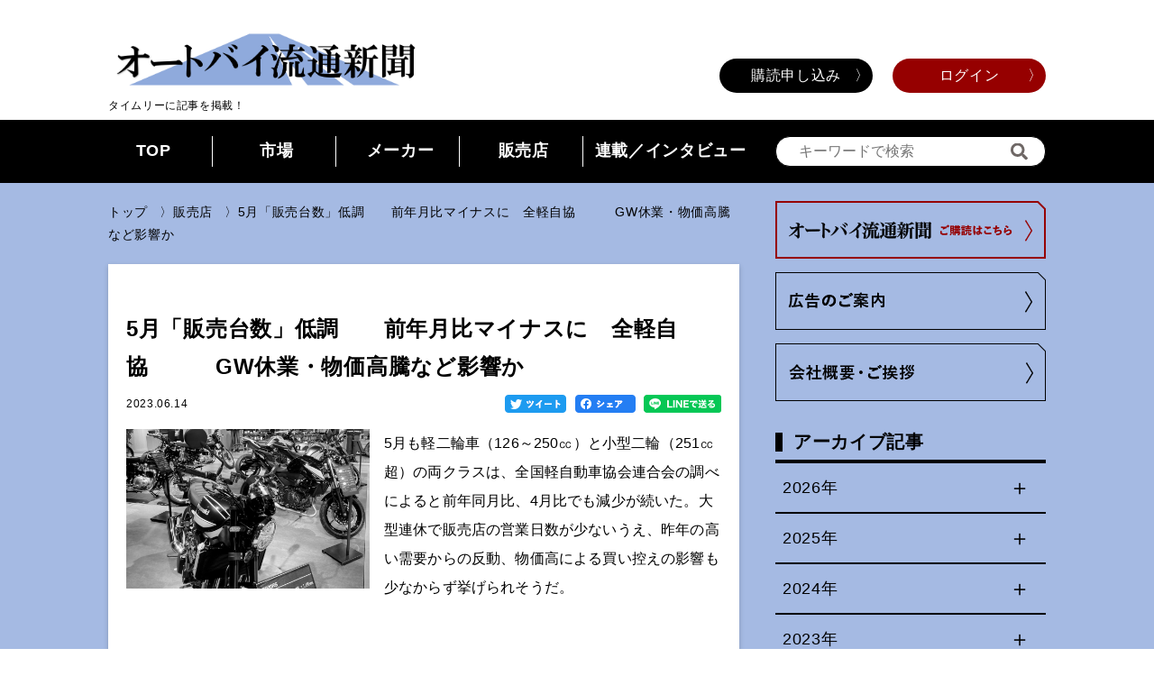

--- FILE ---
content_type: text/html; charset=UTF-8
request_url: https://autobi-r.net/news/5%E6%9C%88%E3%80%8C%E8%B2%A9%E5%A3%B2%E5%8F%B0%E6%95%B0%E3%80%8D%E4%BD%8E%E8%AA%BF%E3%80%80%E3%80%80%E5%89%8D%E5%B9%B4%E6%9C%88%E6%AF%94%E3%83%9E%E3%82%A4%E3%83%8A%E3%82%B9%E3%81%AB%E3%80%80%E5%85%A8/
body_size: 46426
content:
<!DOCTYPE html>
<html lang="ja">

<head>
<!-- Global site tag (gtag.js) - Google Analytics -->
<script async src="https://www.googletagmanager.com/gtag/js?id=UA-214293331-1"></script>
<script>
  window.dataLayer = window.dataLayer || [];
  function gtag(){dataLayer.push(arguments);}
  gtag('js', new Date());

  gtag('config', 'UA-214293331-1');
</script>
  <meta charset="UTF-8">
  <meta http-equiv="X-UA-Compatible" content="IE=edge">
  <meta name="viewport" content="width=device-width,initial-scale=1">
  <meta name="description" content="バイク業界のためのビジネス情報サイト。">
  <meta name="Keywords" content="オートバイ新聞,バイク新聞,オートバイ業界紙,バイク業界紙,二輪車業界,オートバイ業界,バイク業界,オートバイ流通,バイク流通">

  <title>オートバイ流通新聞 | 5月「販売台数」低調　　前年月比マイナスに　全軽自協　　　GW休業・物価高騰など影響か</title>
  <meta name='robots' content='max-image-preview:large' />
<link rel='dns-prefetch' href='//s.w.org' />
		<script type="text/javascript">
			window._wpemojiSettings = {"baseUrl":"https:\/\/s.w.org\/images\/core\/emoji\/13.1.0\/72x72\/","ext":".png","svgUrl":"https:\/\/s.w.org\/images\/core\/emoji\/13.1.0\/svg\/","svgExt":".svg","source":{"concatemoji":"https:\/\/autobi-r.net\/wp-includes\/js\/wp-emoji-release.min.js?ver=5.8.1"}};
			!function(e,a,t){var n,r,o,i=a.createElement("canvas"),p=i.getContext&&i.getContext("2d");function s(e,t){var a=String.fromCharCode;p.clearRect(0,0,i.width,i.height),p.fillText(a.apply(this,e),0,0);e=i.toDataURL();return p.clearRect(0,0,i.width,i.height),p.fillText(a.apply(this,t),0,0),e===i.toDataURL()}function c(e){var t=a.createElement("script");t.src=e,t.defer=t.type="text/javascript",a.getElementsByTagName("head")[0].appendChild(t)}for(o=Array("flag","emoji"),t.supports={everything:!0,everythingExceptFlag:!0},r=0;r<o.length;r++)t.supports[o[r]]=function(e){if(!p||!p.fillText)return!1;switch(p.textBaseline="top",p.font="600 32px Arial",e){case"flag":return s([127987,65039,8205,9895,65039],[127987,65039,8203,9895,65039])?!1:!s([55356,56826,55356,56819],[55356,56826,8203,55356,56819])&&!s([55356,57332,56128,56423,56128,56418,56128,56421,56128,56430,56128,56423,56128,56447],[55356,57332,8203,56128,56423,8203,56128,56418,8203,56128,56421,8203,56128,56430,8203,56128,56423,8203,56128,56447]);case"emoji":return!s([10084,65039,8205,55357,56613],[10084,65039,8203,55357,56613])}return!1}(o[r]),t.supports.everything=t.supports.everything&&t.supports[o[r]],"flag"!==o[r]&&(t.supports.everythingExceptFlag=t.supports.everythingExceptFlag&&t.supports[o[r]]);t.supports.everythingExceptFlag=t.supports.everythingExceptFlag&&!t.supports.flag,t.DOMReady=!1,t.readyCallback=function(){t.DOMReady=!0},t.supports.everything||(n=function(){t.readyCallback()},a.addEventListener?(a.addEventListener("DOMContentLoaded",n,!1),e.addEventListener("load",n,!1)):(e.attachEvent("onload",n),a.attachEvent("onreadystatechange",function(){"complete"===a.readyState&&t.readyCallback()})),(n=t.source||{}).concatemoji?c(n.concatemoji):n.wpemoji&&n.twemoji&&(c(n.twemoji),c(n.wpemoji)))}(window,document,window._wpemojiSettings);
		</script>
		<style type="text/css">
img.wp-smiley,
img.emoji {
	display: inline !important;
	border: none !important;
	box-shadow: none !important;
	height: 1em !important;
	width: 1em !important;
	margin: 0 .07em !important;
	vertical-align: -0.1em !important;
	background: none !important;
	padding: 0 !important;
}
</style>
	<link rel='stylesheet' id='wp-block-library-css'  href='https://autobi-r.net/wp-includes/css/dist/block-library/style.min.css?ver=5.8.1' type='text/css' media='all' />
<link rel='stylesheet' id='swpm.common-css'  href='https://autobi-r.net/wp-content/plugins/simple-membership/css/swpm.common.css?ver=4.0.7' type='text/css' media='all' />
<link rel='stylesheet' id='swpm-form-builder-css-css'  href='https://autobi-r.net/wp-content/plugins/swpm-form-builder/css/swpm-form-builder.css?ver=4.9.6' type='text/css' media='all' />
<link rel='stylesheet' id='swpm-jqueryui-css-css'  href='https://autobi-r.net/wp-content/plugins/swpm-form-builder/css/smoothness/jquery-ui-1.10.3.min.css?ver=4.9.6' type='text/css' media='all' />
<link rel='stylesheet' id='reset-css'  href='https://autobi-r.net/wp-content/themes/tact/assets/css/reset.css?ver=5.8.1' type='text/css' media='all' />
<link rel='stylesheet' id='style-css'  href='https://autobi-r.net/wp-content/themes/tact/assets/css/style.css?ver=5.8.1' type='text/css' media='all' />
<script type='text/javascript' src='https://autobi-r.net/wp-includes/js/jquery/jquery.min.js?ver=3.6.0' id='jquery-core-js'></script>
<script type='text/javascript' src='https://autobi-r.net/wp-includes/js/jquery/jquery-migrate.min.js?ver=3.3.2' id='jquery-migrate-js'></script>
<link rel="https://api.w.org/" href="https://autobi-r.net/wp-json/" /><link rel="alternate" type="application/json" href="https://autobi-r.net/wp-json/wp/v2/posts/4577" /><link rel="EditURI" type="application/rsd+xml" title="RSD" href="https://autobi-r.net/xmlrpc.php?rsd" />
<link rel="wlwmanifest" type="application/wlwmanifest+xml" href="https://autobi-r.net/wp-includes/wlwmanifest.xml" /> 
<meta name="generator" content="WordPress 5.8.1" />
<link rel="canonical" href="https://autobi-r.net/news/5%e6%9c%88%e3%80%8c%e8%b2%a9%e5%a3%b2%e5%8f%b0%e6%95%b0%e3%80%8d%e4%bd%8e%e8%aa%bf%e3%80%80%e3%80%80%e5%89%8d%e5%b9%b4%e6%9c%88%e6%af%94%e3%83%9e%e3%82%a4%e3%83%8a%e3%82%b9%e3%81%ab%e3%80%80%e5%85%a8/" />
<link rel='shortlink' href='https://autobi-r.net/?p=4577' />
<link rel="alternate" type="application/json+oembed" href="https://autobi-r.net/wp-json/oembed/1.0/embed?url=https%3A%2F%2Fautobi-r.net%2Fnews%2F5%25e6%259c%2588%25e3%2580%258c%25e8%25b2%25a9%25e5%25a3%25b2%25e5%258f%25b0%25e6%2595%25b0%25e3%2580%258d%25e4%25bd%258e%25e8%25aa%25bf%25e3%2580%2580%25e3%2580%2580%25e5%2589%258d%25e5%25b9%25b4%25e6%259c%2588%25e6%25af%2594%25e3%2583%259e%25e3%2582%25a4%25e3%2583%258a%25e3%2582%25b9%25e3%2581%25ab%25e3%2580%2580%25e5%2585%25a8%2F" />
<link rel="alternate" type="text/xml+oembed" href="https://autobi-r.net/wp-json/oembed/1.0/embed?url=https%3A%2F%2Fautobi-r.net%2Fnews%2F5%25e6%259c%2588%25e3%2580%258c%25e8%25b2%25a9%25e5%25a3%25b2%25e5%258f%25b0%25e6%2595%25b0%25e3%2580%258d%25e4%25bd%258e%25e8%25aa%25bf%25e3%2580%2580%25e3%2580%2580%25e5%2589%258d%25e5%25b9%25b4%25e6%259c%2588%25e6%25af%2594%25e3%2583%259e%25e3%2582%25a4%25e3%2583%258a%25e3%2582%25b9%25e3%2581%25ab%25e3%2580%2580%25e5%2585%25a8%2F&#038;format=xml" />
	<link rel="preconnect" href="https://fonts.googleapis.com">
	<link rel="preconnect" href="https://fonts.gstatic.com">
	<!-- <meta name="swpm" version="4.9.6" /> -->
<!-- Analytics by WP Statistics - https://wp-statistics.com -->
<link rel="icon" href="https://autobi-r.net/wp-content/uploads/2021/11/autobi2.jpg" sizes="32x32" />
<link rel="icon" href="https://autobi-r.net/wp-content/uploads/2021/11/autobi2.jpg" sizes="192x192" />
<link rel="apple-touch-icon" href="https://autobi-r.net/wp-content/uploads/2021/11/autobi2.jpg" />
<meta name="msapplication-TileImage" content="https://autobi-r.net/wp-content/uploads/2021/11/autobi2.jpg" />
		<style type="text/css" id="wp-custom-css">
			/* 写真のサイズ */
.bl_article .bl_article_img img {
	height: auto;
}

/* 背景の色 */
.ly_main {
	background-color: #A5BAE3;
}

/* TOP配置バナー間のマージン */
.bl_articles_heading_adv {
	margin-bottom: 1em;
}

/* 会員登録について ページのcss*/
.member_regist__release {
/*   display: flex; */
	display:none;
  justify-content: flex-start;
  gap: 10px;
  margin-bottom: 50px;
}
.member_regist__subscription {
  display: flex;
  justify-content: flex-start;
  gap: 10px;
  margin-bottom: 50px;
}
.member_regist__payment {
  display: flex;
  justify-content: flex-start;
  gap: 10px;
  margin-bottom: 50px;
}
.member_regist__Note {
  display: flex;
  justify-content: flex-start;
  gap: 10px;
  margin-bottom: 50px;
}
.member_regist__Withdraw {
  display: flex;
  justify-content: flex-start;
  gap: 10px;
  margin-bottom: 50px;
}
.member_regist__container--title {
  width: 24%;
  font-weight: 600;
}
.member_regist__container--discription {
  flex-grow: 1;
  width: 100%;
}
.member_regist__corp-wrap {
  margin-bottom: 30px;
}
.member_regist__sub-title {
  font-weight: 600;
  margin-bottom: 15px;
}
.member_regist__label-contents {
  background-color: rgba(102, 204, 255);
  font-size: 1.4rem;
  font-weight: 600;
  padding: 10px 20px;
  margin-bottom: 15px;
}
.member_regist__label-contents p:nth-child(2) {
	font-size:1.2rem;
}
.member_regist__label-contents-notes {
/*   font-size: 1rem; */
	font-size:0.9rem;
  font-weight: 400;
}
.member_regist__payment-notes {
  text-decoration: underline;
}
.member_regist__label-contents2 {
  font-size: 1.4rem;
  font-weight: 600;
  color: rgba(0, 0, 255);
  text-align: center;
  border: rgba(0, 0, 255) 2px solid;
  padding: 10px 20px;
  margin-top: 15px;
}
.member_regist__text-bank {
  font-size: 1.2rem;
  font-weight: 400;
}
.member_regist__Withdraw-text {
  margin-bottom: 15px;
}

@media(max-width:600px) {
.member_regist__release {
  display: block;
}
.member_regist__subscription {
  display: block;
}
.member_regist__payment {
  display: block;
}
.member_regist__Note {
  display: block;
}
.member_regist__Withdraw {
  display: block;
}
.member_regist__container--title {
  width: 100%;
}
.member_regist__label-contents {
  font-size: 1.3rem;
}
.member_regist__label-contents2 {
  font-size: 1.3rem;
}
.member_regist__text-bank {
  font-size: 1rem;
}
}
/* 法人申込フォームへのボタン */
.member_button-corp {
	display: inline-block;
	background-color: #66ccff;
	border-radius: 5px;
	padding: 0 20px 0 12px;
	font-size: 15px;
	font-weight: 600;
	margin-bottom: 30px;
}
/* 会員登録についてページのcss終わり */

/* サイドバナーのサイズ調整 */
.bl_side_banner3 img {
	width:100%;
}
/* フッターの「求人」ページへのリンクを非表示 */
.bl_footer_nav_list:nth-child(2) .bl_footer_nav_link:first-child {
	display:none;
}		</style>
			<style id="egf-frontend-styles" type="text/css">
		p {} h1 {} h2 {} h3 {} h4 {} h5 {} h6 {} 	</style>
	  <script src="https://code.jquery.com/jquery-3.6.0.min.js" integrity="sha256-/xUj+3OJU5yExlq6GSYGSHk7tPXikynS7ogEvDej/m4=" crossorigin="anonymous"></script>
</head>


<body>
  <header class="ly_header">
    <div class="bl_header ly_header_inner">
      <div class="bl_header_logo_wrap">
        <div class="bl_header_logo">
          <a href="https://autobi-r.net//"><img src="https://autobi-r.net/wp-content/themes/tact/assets/images/pc_logo.png" alt="オートバイ流通新聞"></a>
          <span class="bl_header_logo_miniTxt">タイムリーに記事を掲載！</span>
        </div>
      </div>
 
               <div class="bl_header_auth_wrap">
          <div class="bl_header_auth">
            <a href="https://autobi-r.net/membership-join" class="el_btn el_btn__size_l hp__right_arrow">購読申し込み</a>
            <a href="https://autobi-r.net/membership-login/" class="el_btn el_btn__size_l el_btn__theme_caution hp__right_arrow">ログイン</a>
          </div>
        </div>
        <!--  -->
          </div>
    
<!--       <div class="hp__right_arrow_a">
       <p>会員様はID、パスワード他人（第三者）に知らせないでください。ご自身の個人情報等が漏えいする恐れがあります。充分ご注意ください。</p>
       </div> -->

    <button class="hmbg-btn hp__pc_none" id="hmbgBtn">
      <span class="hmbg-btn-line top"></span>
      <span class="hmbg-btn-line middle"></span>
      <span class="hmbg-btn-line bottom"></span>
    </button>
    <div class="hmbg-menu" id="hmbgMenu">
              <div class="hmbg-menu_auth">
          <a href="https://autobi-r.net/membership-join" class="el_btn el_btn__size_l hp__right_arrow">購読申し込み</a>
          <a href="https://autobi-r.net/membership-login" class="el_btn el_btn__size_l el_btn__theme_caution hp__right_arrow">ログイン</a>
        </div>
            <div class="hmbg-menu_search bl_search">
        <form action="" method="GET">
          <input type="text" class="bl_search_input" name="s" placeholder="キーワードで検索">

        </form>
      </div>
      <ul class="hmbg-menu-list">
        <li class="hmbg-menu-item"><a href="https://autobi-r.net/">TOP</a> </li>
        <li class="hmbg-menu-item"><a href="https://autobi-r.net/news/category/market/">市場</a> </li> <li class="hmbg-menu-item"><a href="https://autobi-r.net/news/category/marker/">メーカー</a> </li> <li class="hmbg-menu-item"><a href="https://autobi-r.net/news/category/shop/">販売店</a> </li> <li class="hmbg-menu-item"><a href="https://autobi-r.net/news/category/interview/">連載／インタビュー</a> </li> 
      </ul>
      <a href="https://autobi-r.net/advertisement/" class="el_square_btn hp__right_arrow">
        広告掲載について</a>

      <div class="bl_side_banner">
        <a href="https://autobi-r.net/news/category/interview/magic/">
          <img src="https://autobi-r.net/wp-content/themes/tact/assets/images/sidebar_banner.jpg" alt="販売にマジックなしへの導線バナーが入ります。">
        </a>
      </div>
      <div class="bl_side_banner">
        <a href="https://autobi-r.net/news/category/interview/watch/">
          <img src="https://autobi-r.net/wp-content/themes/tact/assets/images/watch.jpg" alt="バイク業界ウォッチへの導線バナーが入ります。">
        </a>
      </div>
      <div class="bl_side_banner2">
        <a href="https://trexnet.jp/">
          <img src="https://autobi-r.net/wp-content/themes/tact/assets/images/bannarー20211202.jpg" alt="バナー広告への導線バナーが入ります。">
        </a>
      </div>
    </div>

    <nav class="ly_nav">
      <div class="ly_nav_inner">
        <div class="bl_navBar">
          <ul class="bl_navBar_navList">
            <li class="bl_navBar_navItem"><a href="https://autobi-r.net/" class="bl_navBar_navLink">TOP</a> </li>
            <li class="bl_navBar_navItem"><a href="https://autobi-r.net/news/category/market/" class="bl_navBar_navLink">市場</a> </li> <li class="bl_navBar_navItem"><a href="https://autobi-r.net/news/category/marker/" class="bl_navBar_navLink">メーカー</a> </li> <li class="bl_navBar_navItem"><a href="https://autobi-r.net/news/category/shop/" class="bl_navBar_navLink">販売店</a> </li> <li class="bl_navBar_navItem"><a href="https://autobi-r.net/news/category/interview/" class="bl_navBar_navLink">連載／インタビュー</a> </li>           </ul>
          <div class="bl_navBar_search bl_search">
            <form action="https://autobi-r.net/" method="GET"><input type="text" name="s" class="bl_search_input" placeholder="キーワードで検索"></form>
          </div>
        </div>
      </div>
    </nav>
  </header>


<main class="ly_main">
  <div class="ly_main_inner bl_container">
    <div class="ly_mainCont">
      <div class="bl_breadcrumb"><a href="https://autobi-r.net" >トップ</a><a href="https://autobi-r.net/news/category/shop/">販売店</a><p>5月「販売台数」低調　　前年月比マイナスに　全軽自協　　　GW休業・物価高騰など影響か</p></div>      <section class="bl_content">
        <div class="bl_content_head">
          <h1 class="bl_content_ttl">
            5月「販売台数」低調　　前年月比マイナスに　全軽自協　　　GW休業・物価高騰など影響か          </h1>
          <div class="bl_content_head_bottom">
            <p class="bl_content_head_mod">2023.06.14</p>
            <div class="bl_share bl_content_head_sns">
              <a href="
http://twitter.com/share?url=https://autobi-r.net/news/5%e6%9c%88%e3%80%8c%e8%b2%a9%e5%a3%b2%e5%8f%b0%e6%95%b0%e3%80%8d%e4%bd%8e%e8%aa%bf%e3%80%80%e3%80%80%e5%89%8d%e5%b9%b4%e6%9c%88%e6%af%94%e3%83%9e%e3%82%a4%e3%83%8a%e3%82%b9%e3%81%ab%e3%80%80%e5%85%a8/&
text=5月「販売台数」低調　　前年月比マイナスに　全軽自協　　　GW休業・物価高騰など影響か%0a

" rel="nofollow noopener noreferrer" target="blank"><img src="https://autobi-r.net/wp-content/themes/tact/assets/images/share_twitter.png" alt="twitter"></a>
<a href="https://www.facebook.com/sharer/sharer.php?u=https://autobi-r.net/news/5%e6%9c%88%e3%80%8c%e8%b2%a9%e5%a3%b2%e5%8f%b0%e6%95%b0%e3%80%8d%e4%bd%8e%e8%aa%bf%e3%80%80%e3%80%80%e5%89%8d%e5%b9%b4%e6%9c%88%e6%af%94%e3%83%9e%e3%82%a4%e3%83%8a%e3%82%b9%e3%81%ab%e3%80%80%e5%85%a8/" rel="nofollow noopener noreferrer" target="blank"><img src="https://autobi-r.net/wp-content/themes/tact/assets/images/share_facebook.png" alt="facebook"></a>
<a href="https://social-plugins.line.me/lineit/share?url=https://autobi-r.net/news/5%e6%9c%88%e3%80%8c%e8%b2%a9%e5%a3%b2%e5%8f%b0%e6%95%b0%e3%80%8d%e4%bd%8e%e8%aa%bf%e3%80%80%e3%80%80%e5%89%8d%e5%b9%b4%e6%9c%88%e6%af%94%e3%83%9e%e3%82%a4%e3%83%8a%e3%82%b9%e3%81%ab%e3%80%80%e5%85%a8/" rel="nofollow noopener noreferrer" target="blank"><img src="https://autobi-r.net/wp-content/themes/tact/assets/images/share_line.png" alt="line"></a>
            </div>
          </div>
        </div>
        <div class="bl_content_body">
          
            <img src="https://autobi-r.net/wp-content/uploads/2023/05/IMG_1001.jpg" alt="5月「販売台数」低調　　前年月比マイナスに　全軽自協　　　GW休業・物価高騰など影響か" class="bl_content_eyecatch">
          
          <p>5月も軽二輪車（126～250㏄）と小型二輪（251㏄超）の両クラスは、全国軽自動車協会連合会の調べによると前年同月比、4月比でも減少が続いた。大型連休で販売店の営業日数が少ないうえ、昨年の高い需要からの反動、物価高による買い控えの影響も少なからず挙げられそうだ。</p>
<p>&nbsp;</p>
<p>&nbsp;</p>
<p>◆軽二輪（126～250㏄）販売台数</p>
<p>5月の販売台数は前年同月に比べ3.1％減少の6102台であった。これで4ヵ月連続の前年月割れで減少が続く。前月4月の7019台に比べても、13.1％減少となる。1月から5月までの累計台数では、前年同期に比べ11.3％減少の2万7878台にとどまる。</p>
<p>&nbsp;</p>
<p><img loading="lazy" class="alignnone wp-image-4578 size-full" src="https://autobi-r.net/wp-content/uploads/2023/06/5月軽二.jpg" alt="" width="591" height="687" srcset="https://autobi-r.net/wp-content/uploads/2023/06/5月軽二.jpg 591w, https://autobi-r.net/wp-content/uploads/2023/06/5月軽二-258x300.jpg 258w" sizes="(max-width: 591px) 100vw, 591px" /></p>
<p>&nbsp;</p>
<p>銘柄別では4月に4銘柄ともに前年月を割り、5月ではホンダが前年を超えたほか輸入車を含むその他前年同月を超えたのみであった。銘柄別の販売台数では、ホンダが前年同月に比べて22.4％増加して3454台であった。ホンダの1月からの累計販売台数は、前年同期比4.6％の増加で1万5316台となる。</p>
<p>&nbsp;</p>
<p>&nbsp;</p>
<p>ヤマハは同16.9％減少の926台であった。ヤマハの累計では同14.0％減少して4422台であった。スズキが同41.4％減少して690台にとどまり、累計台数は同40.3％減少の3368台。カワサキは同26.8％減少して571台で、累計台数は同35.0％減少で2448台。輸入車などが含まれるその他は同1.1％増加し461台で、累計台数は3.7％増加して2324台であった。</p>
<p>&nbsp;</p>
<p><img loading="lazy" class="alignnone wp-image-4579 size-full" src="https://autobi-r.net/wp-content/uploads/2023/06/5月、軽二.jpg" alt="" width="1037" height="707" srcset="https://autobi-r.net/wp-content/uploads/2023/06/5月、軽二.jpg 1037w, https://autobi-r.net/wp-content/uploads/2023/06/5月、軽二-300x205.jpg 300w, https://autobi-r.net/wp-content/uploads/2023/06/5月、軽二-1024x698.jpg 1024w, https://autobi-r.net/wp-content/uploads/2023/06/5月、軽二-768x524.jpg 768w" sizes="(max-width: 1037px) 100vw, 1037px" /></p>
<p>&nbsp;</p>
<p>&nbsp;</p>
<p>◆小型二輪（251㏄超）販売台数</p>
<p>今年は1月から連続して前年同月割れが続いている。しかし、5月の減少幅は縮小しており、前年月を若干割ったのみとなっている。特にホンダの減少が響いたことが挙げられる。5月の販売は前年同月に比べ3.3％減少し8035台であった。前月4月の1万0016台よりも台数は大きく落としたが、前年月比の落ち込み幅は4月よりも軽微であった。</p>
<p>&nbsp;</p>
<p>&nbsp;</p>
<p>1月から5月までの累計台数では、前年同期に比べ14.8％減少で3万5481台となる。減少幅は1月の19，4％減少から若干回復傾向で推移ししている。</p>
<p>&nbsp;</p>
<p><img loading="lazy" class="alignnone wp-image-4580 size-full" src="https://autobi-r.net/wp-content/uploads/2023/06/5月小二.jpg" alt="" width="580" height="681" srcset="https://autobi-r.net/wp-content/uploads/2023/06/5月小二.jpg 580w, https://autobi-r.net/wp-content/uploads/2023/06/5月小二-256x300.jpg 256w" sizes="(max-width: 580px) 100vw, 580px" /></p>
<p>&nbsp;</p>
<p>5月の銘柄別の販売台数は、ホンダが前年同月に比べ25.6％減少の1883台で、累計台数では前年同期に比べ27.5％減少の9159台となる。ヤマハは同22.1％増加で797台とし、3ヵ月連続で前年月を超えた。ヤマハの累計台数は同3.7％減少で減少幅を縮小し4113台となる。スズキが同5.7％減少の648台で、累計台数は同10.4％減少の2951台。カワサキは増加に転じ同3.7％増え2315台とし、累計台数は同23.7％減少の8122台となる。輸入車などのその他では同8.5％増加で2392台とし、累計台数は同3.2％増加で1万1136台となった。</p>
<p>&nbsp;</p>
<p><img loading="lazy" class="alignnone wp-image-4581 size-full" src="https://autobi-r.net/wp-content/uploads/2023/06/5月、小二.jpg" alt="" width="1042" height="696" srcset="https://autobi-r.net/wp-content/uploads/2023/06/5月、小二.jpg 1042w, https://autobi-r.net/wp-content/uploads/2023/06/5月、小二-300x200.jpg 300w, https://autobi-r.net/wp-content/uploads/2023/06/5月、小二-1024x684.jpg 1024w, https://autobi-r.net/wp-content/uploads/2023/06/5月、小二-768x513.jpg 768w" sizes="(max-width: 1042px) 100vw, 1042px" /></p>
<p>&nbsp;</p>
<p>&nbsp;</p>
<p>【販売と市場について】</p>
<p>軽二輪車と小型二輪車の市場をオートバイ流通新聞の視点でみると、5月は大型連休により多くの販売店が比較的に長期で休業する販売店も多くみられ、営業日数が通常の月よりも少なかったことが挙げられる。</p>
<p>&nbsp;</p>
<p>&nbsp;</p>
<p>一方では、昨年の高い需要により小型二輪の販売は24年ぶりに10万台超えるなど、多くの需要を取り込んだ反動が表れていることも挙げられる。また、物価高にさらに4月から多くの食品や生活用品などの値上げによる影響で、バイクの買い控えも少なからず、影響したといえる。</p>
<p>&nbsp;</p>
<p>&nbsp;</p>
<p>他方、昨年までの新型コロナにより、半導体不足などの影響で各メーカーが減産を余儀なくされていることが根底にあるものの、世界の市場で高い需要が続いていることや、先々の需要を考査しながら生産調整が行われていないとは言えないことも挙げられる。供給以上に需要が高い状態が、効率よい生産となる。高騰している原材料、限られる部品生産と入荷、限られる生産人員などで、定価販売が維持できる状況といえなくない。</p>
        </div>
        <div class="bl_share bl_content_bottom_sns">
          <a href="
http://twitter.com/share?url=https://autobi-r.net/news/5%e6%9c%88%e3%80%8c%e8%b2%a9%e5%a3%b2%e5%8f%b0%e6%95%b0%e3%80%8d%e4%bd%8e%e8%aa%bf%e3%80%80%e3%80%80%e5%89%8d%e5%b9%b4%e6%9c%88%e6%af%94%e3%83%9e%e3%82%a4%e3%83%8a%e3%82%b9%e3%81%ab%e3%80%80%e5%85%a8/&
text=5月「販売台数」低調　　前年月比マイナスに　全軽自協　　　GW休業・物価高騰など影響か%0a

" rel="nofollow noopener noreferrer" target="blank"><img src="https://autobi-r.net/wp-content/themes/tact/assets/images/share_twitter.png" alt="twitter"></a>
<a href="https://www.facebook.com/sharer/sharer.php?u=https://autobi-r.net/news/5%e6%9c%88%e3%80%8c%e8%b2%a9%e5%a3%b2%e5%8f%b0%e6%95%b0%e3%80%8d%e4%bd%8e%e8%aa%bf%e3%80%80%e3%80%80%e5%89%8d%e5%b9%b4%e6%9c%88%e6%af%94%e3%83%9e%e3%82%a4%e3%83%8a%e3%82%b9%e3%81%ab%e3%80%80%e5%85%a8/" rel="nofollow noopener noreferrer" target="blank"><img src="https://autobi-r.net/wp-content/themes/tact/assets/images/share_facebook.png" alt="facebook"></a>
<a href="https://social-plugins.line.me/lineit/share?url=https://autobi-r.net/news/5%e6%9c%88%e3%80%8c%e8%b2%a9%e5%a3%b2%e5%8f%b0%e6%95%b0%e3%80%8d%e4%bd%8e%e8%aa%bf%e3%80%80%e3%80%80%e5%89%8d%e5%b9%b4%e6%9c%88%e6%af%94%e3%83%9e%e3%82%a4%e3%83%8a%e3%82%b9%e3%81%ab%e3%80%80%e5%85%a8/" rel="nofollow noopener noreferrer" target="blank"><img src="https://autobi-r.net/wp-content/themes/tact/assets/images/share_line.png" alt="line"></a>
        </div>
      </section>
    </div>
    <aside class="ly_aside">
  <div class="ly_aside_inner">
    <div class="bl_aside_links"> <a href="https://autobi-r.net/membership-join/" class="bl_aside_link"> <img src="https://autobi-r.net/wp-content/themes/tact/assets/images/card1.png" alt="オートバイ流通新聞 ご購入はこちら"> </a> <a href="https://autobi-r.net/advertisement/" class="bl_aside_link"> <img src="https://autobi-r.net/wp-content/themes/tact/assets/images/card2.png" alt="広告のご案内"> </a> <a href="https://autobi-r.net/company/" class="bl_aside_link"> <img src="https://autobi-r.net/wp-content/themes/tact/assets/images/card3.png" alt="会社概要・ご挨拶"> </a> </div>
  </div>
  <div classbl_side_archive">
    <div class="bl_side_archive_heading">
      <h2 class="el_lv2_heading">アーカイブ記事</h2>
      <div class="bl_side_archiveList  bl_side_archive_list" id="js_archiveList">
                        <p class="bl_side_archiveList_yearNum" id="2026">2026年 <span class="bl_side_archiveList_toggleIcon js_open">ー</span><span class="bl_side_archiveList_toggleIcon js_close">＋</span> </p>
        <ul class="bl_side_archiveList_yearUnit bl_side_archiveList_yearUnit__2026">
                    <li class="bl_side_archiveList_monthNum"> <a href="https://autobi-r.net/news/2026/01"> 1月(20) </a> </li>
                                    </ul>
                <p class="bl_side_archiveList_yearNum" id="2025">2025年 <span class="bl_side_archiveList_toggleIcon js_open">ー</span><span class="bl_side_archiveList_toggleIcon js_close">＋</span> </p>
        <ul class="bl_side_archiveList_yearUnit bl_side_archiveList_yearUnit__2025">
                    <li class="bl_side_archiveList_monthNum"> <a href="https://autobi-r.net/news/2025/12"> 12月(36) </a> </li>
                              <li class="bl_side_archiveList_monthNum"> <a href="https://autobi-r.net/news/2025/11"> 11月(42) </a> </li>
                              <li class="bl_side_archiveList_monthNum"> <a href="https://autobi-r.net/news/2025/10"> 10月(38) </a> </li>
                              <li class="bl_side_archiveList_monthNum"> <a href="https://autobi-r.net/news/2025/09"> 9月(29) </a> </li>
                              <li class="bl_side_archiveList_monthNum"> <a href="https://autobi-r.net/news/2025/08"> 8月(37) </a> </li>
                              <li class="bl_side_archiveList_monthNum"> <a href="https://autobi-r.net/news/2025/07"> 7月(30) </a> </li>
                              <li class="bl_side_archiveList_monthNum"> <a href="https://autobi-r.net/news/2025/06"> 6月(29) </a> </li>
                              <li class="bl_side_archiveList_monthNum"> <a href="https://autobi-r.net/news/2025/05"> 5月(39) </a> </li>
                              <li class="bl_side_archiveList_monthNum"> <a href="https://autobi-r.net/news/2025/04"> 4月(50) </a> </li>
                              <li class="bl_side_archiveList_monthNum"> <a href="https://autobi-r.net/news/2025/03"> 3月(50) </a> </li>
                              <li class="bl_side_archiveList_monthNum"> <a href="https://autobi-r.net/news/2025/02"> 2月(31) </a> </li>
                              <li class="bl_side_archiveList_monthNum"> <a href="https://autobi-r.net/news/2025/01"> 1月(34) </a> </li>
                                    </ul>
                <p class="bl_side_archiveList_yearNum" id="2024">2024年 <span class="bl_side_archiveList_toggleIcon js_open">ー</span><span class="bl_side_archiveList_toggleIcon js_close">＋</span> </p>
        <ul class="bl_side_archiveList_yearUnit bl_side_archiveList_yearUnit__2024">
                    <li class="bl_side_archiveList_monthNum"> <a href="https://autobi-r.net/news/2024/12"> 12月(38) </a> </li>
                              <li class="bl_side_archiveList_monthNum"> <a href="https://autobi-r.net/news/2024/11"> 11月(38) </a> </li>
                              <li class="bl_side_archiveList_monthNum"> <a href="https://autobi-r.net/news/2024/10"> 10月(36) </a> </li>
                              <li class="bl_side_archiveList_monthNum"> <a href="https://autobi-r.net/news/2024/09"> 9月(47) </a> </li>
                              <li class="bl_side_archiveList_monthNum"> <a href="https://autobi-r.net/news/2024/08"> 8月(39) </a> </li>
                              <li class="bl_side_archiveList_monthNum"> <a href="https://autobi-r.net/news/2024/07"> 7月(31) </a> </li>
                              <li class="bl_side_archiveList_monthNum"> <a href="https://autobi-r.net/news/2024/06"> 6月(20) </a> </li>
                              <li class="bl_side_archiveList_monthNum"> <a href="https://autobi-r.net/news/2024/05"> 5月(29) </a> </li>
                              <li class="bl_side_archiveList_monthNum"> <a href="https://autobi-r.net/news/2024/04"> 4月(22) </a> </li>
                              <li class="bl_side_archiveList_monthNum"> <a href="https://autobi-r.net/news/2024/03"> 3月(35) </a> </li>
                              <li class="bl_side_archiveList_monthNum"> <a href="https://autobi-r.net/news/2024/02"> 2月(26) </a> </li>
                              <li class="bl_side_archiveList_monthNum"> <a href="https://autobi-r.net/news/2024/01"> 1月(29) </a> </li>
                                    </ul>
                <p class="bl_side_archiveList_yearNum" id="2023">2023年 <span class="bl_side_archiveList_toggleIcon js_open">ー</span><span class="bl_side_archiveList_toggleIcon js_close">＋</span> </p>
        <ul class="bl_side_archiveList_yearUnit bl_side_archiveList_yearUnit__2023">
                    <li class="bl_side_archiveList_monthNum"> <a href="https://autobi-r.net/news/2023/12"> 12月(41) </a> </li>
                              <li class="bl_side_archiveList_monthNum"> <a href="https://autobi-r.net/news/2023/11"> 11月(27) </a> </li>
                              <li class="bl_side_archiveList_monthNum"> <a href="https://autobi-r.net/news/2023/10"> 10月(31) </a> </li>
                              <li class="bl_side_archiveList_monthNum"> <a href="https://autobi-r.net/news/2023/09"> 9月(25) </a> </li>
                              <li class="bl_side_archiveList_monthNum"> <a href="https://autobi-r.net/news/2023/08"> 8月(24) </a> </li>
                              <li class="bl_side_archiveList_monthNum"> <a href="https://autobi-r.net/news/2023/07"> 7月(33) </a> </li>
                              <li class="bl_side_archiveList_monthNum"> <a href="https://autobi-r.net/news/2023/06"> 6月(39) </a> </li>
                              <li class="bl_side_archiveList_monthNum"> <a href="https://autobi-r.net/news/2023/05"> 5月(24) </a> </li>
                              <li class="bl_side_archiveList_monthNum"> <a href="https://autobi-r.net/news/2023/04"> 4月(34) </a> </li>
                              <li class="bl_side_archiveList_monthNum"> <a href="https://autobi-r.net/news/2023/03"> 3月(41) </a> </li>
                              <li class="bl_side_archiveList_monthNum"> <a href="https://autobi-r.net/news/2023/02"> 2月(28) </a> </li>
                              <li class="bl_side_archiveList_monthNum"> <a href="https://autobi-r.net/news/2023/01"> 1月(26) </a> </li>
                                    </ul>
                <p class="bl_side_archiveList_yearNum" id="2022">2022年 <span class="bl_side_archiveList_toggleIcon js_open">ー</span><span class="bl_side_archiveList_toggleIcon js_close">＋</span> </p>
        <ul class="bl_side_archiveList_yearUnit bl_side_archiveList_yearUnit__2022">
                    <li class="bl_side_archiveList_monthNum"> <a href="https://autobi-r.net/news/2022/12"> 12月(34) </a> </li>
                              <li class="bl_side_archiveList_monthNum"> <a href="https://autobi-r.net/news/2022/11"> 11月(21) </a> </li>
                              <li class="bl_side_archiveList_monthNum"> <a href="https://autobi-r.net/news/2022/10"> 10月(31) </a> </li>
                              <li class="bl_side_archiveList_monthNum"> <a href="https://autobi-r.net/news/2022/09"> 9月(21) </a> </li>
                              <li class="bl_side_archiveList_monthNum"> <a href="https://autobi-r.net/news/2022/08"> 8月(29) </a> </li>
                              <li class="bl_side_archiveList_monthNum"> <a href="https://autobi-r.net/news/2022/07"> 7月(27) </a> </li>
                              <li class="bl_side_archiveList_monthNum"> <a href="https://autobi-r.net/news/2022/06"> 6月(27) </a> </li>
                              <li class="bl_side_archiveList_monthNum"> <a href="https://autobi-r.net/news/2022/05"> 5月(22) </a> </li>
                              <li class="bl_side_archiveList_monthNum"> <a href="https://autobi-r.net/news/2022/04"> 4月(37) </a> </li>
                              <li class="bl_side_archiveList_monthNum"> <a href="https://autobi-r.net/news/2022/03"> 3月(38) </a> </li>
                              <li class="bl_side_archiveList_monthNum"> <a href="https://autobi-r.net/news/2022/02"> 2月(41) </a> </li>
                              <li class="bl_side_archiveList_monthNum"> <a href="https://autobi-r.net/news/2022/01"> 1月(43) </a> </li>
                                    </ul>
                <p class="bl_side_archiveList_yearNum" id="2021">2021年 <span class="bl_side_archiveList_toggleIcon js_open">ー</span><span class="bl_side_archiveList_toggleIcon js_close">＋</span> </p>
        <ul class="bl_side_archiveList_yearUnit bl_side_archiveList_yearUnit__2021">
                    <li class="bl_side_archiveList_monthNum"> <a href="https://autobi-r.net/news/2021/12"> 12月(52) </a> </li>
                            </ul>
      </div>
    </div>
  </div>
  <!--
   <div class="bl_side_banner">
    <a href="https://autobi-r.net/news/category/interview/magic/">
      <img src="https://autobi-r.net/wp-content/themes/tact/assets/images/sidebar_banner.jpg" alt="販売にマジックなしへの導線バナーが入ります。">
    </a>
  </div>
-->
  <div class="bl_side_banner"> <a href="https://autobi-r.net/news/category/interview/watch/"> <img src="https://autobi-r.net/wp-content/themes/tact/assets/images/watch.jpg" alt="バイク業界ウォッチへの導線バナーが入ります。"> </a> </div>
  <div class="bl_side_banner"> <a href="https://autobi-r.net/news/category/store-support-service/"> <img src="https://autobi-r.net/wp-content/themes/tact/assets/images/store-support-service_banner.png" alt="店舗支援サービスへの導線バナーが入ります。"> </a> </div>
  <div class="bl_side_banner2"> <a href="https://trexnet.jp/" target="_blank" rel="noopener noreferrer"> <img src="https://autobi-r.net/wp-content/themes/tact/assets/images/bannarー20211202.jpg" alt="バナー広告への導線バナーが入ります。"> </a> </div>
  <div class="bl_side_banner3"> <a href="https://autobi-r.net/wp-content/uploads/2025/12/Information_text_MA_Seller_20251201.pdf" target="_blank" rel="noopener noreferrer"> <img src="https://autobi-r.net/wp-content/uploads/2025/09/banner_MA2_side.png" alt="バナー広告への導線バナーが入ります。"> </a> </div>
  <div class="bl_side_banner3"> <a href="https://autobi-r.net/wp-content/uploads/2025/12/Information_text_MA_Buyer_20251201.pdf" target="_blank" rel="noopener noreferrer"> <img src="https://autobi-r.net/wp-content/uploads/2025/11/banner_MA_buyer.jpg" alt="バナー広告への導線バナーが入ります。"> </a> </div>  
  <div class="bl_side_banner"> <a href="https://autobi-r.net/seminar-info/"> <img src="https://autobi-r.net/wp-content/themes/tact/assets/images/seminar-info_banner.png" alt="バナー広告への導線バナーが入ります。"> </a> </div>
  <div class="bl_side_banner3"> <a href="https://tact-info.com/maintenance-pack/index.html" target="_blank" rel="noopener noreferrer"> <img src="https://autobi-r.net/wp-content/themes/tact/assets/images/TACT1.jpg" alt="メンテパックシステムへの導線バナーが入ります。"> </a> </div>
  <!-- <div> <a class="twitter-timeline" data-width="100%" data-height="560" href="https://twitter.com/dmxUTEHiSxYmOWk?ref_src=twsrc%5Etfw">Tweets by dmxUTEHiSxYmOWk</a> <script async src="https://platform.twitter.com/widgets.js" charset="utf-8"></script> 
  </div> -->
  <!-- ウィジェットの出力エリア -->
  <div class=”widget-sidebar”>
<p></p>
</div><div class=”widget-sidebar”><blockquote class="twitter-tweet">
<p lang="ja" dir="ltr">オートバイ流通新聞では、バイク店や事業などを「閉めたい」「売却したい」などとお悩みの経営者の支援を始めました。</p>
<p>譲渡・譲受の仲介を実施。<a href="https://t.co/UBs8RrUiMQ">https://t.co/UBs8RrUiMQ</a> <a href="https://t.co/9bEcuM1SpG">pic.twitter.com/9bEcuM1SpG</a></p>
<p>— オートバイ流通新聞【公式】 (@autobirNews) <a href="https://twitter.com/autobirNews/status/1965309889213046951?ref_src=twsrc%5Etfw">September 9, 2025</a></p></blockquote>
<p> <script async="" src="https://platform.twitter.com/widgets.js" charset="utf-8"></script></p></div></aside>

  </div>
</main>
<footer class="ly_footer">
  <div class="ly_footer_inner bl_footer">
    <div class="bl_footer_logo">
      <a href="">
        <img src="https://autobi-r.net/wp-content/themes/tact/assets/images/pc_footer_logo.png" alt="オートバイ流通新聞">
      </a>
      <p class="uq_copyRight">
        Copyright © 2021 SIC<br class="hp__sp_none">
        All rights reserved.
      </p>
    </div>
    <div class="bl_footer_nav">
      <div class="bl_footer_nav_list">
        <p class="bl_footer_nav_list_heading">オートバイ流通新聞について</p>
        <ul class="bl_footer_nav_list_links">
          <li class="bl_footer_nav_link">
            <a href="https://autobi-r.net/membership-join/">購読申し込み
            </a>
          </li>
          <li class="bl_footer_nav_link">
            <a href="https://autobi-r.net/advertisement/">広告のご案内</a>
          </li>
        </ul>
      </div>
      <!-- /.bl_footer_nav_list -->
      <div class="bl_footer_nav_list">
        <p class="bl_footer_nav_list_heading">記事カテゴリー</p>
        <ul class="bl_footer_nav_list_links">
          <!-- <li class="bl_footer_nav_link">
            <a href="">連載･インタビュー</a>
          </li>
          <li class="bl_footer_nav_link">
            <a href="">メーカー</a>
          </li>
          <li class="bl_footer_nav_link">
            <a href="">直売店</a>
          </li>
          <li class="bl_footer_nav_link">
            <a href="">流通</a>
          </li> -->
          <li class="bl_footer_nav_link"><a href="https://autobi-r.net/news/category/job_offer/">求人</a> </li> <li class="bl_footer_nav_link"><a href="https://autobi-r.net/news/category/market/">市場</a> </li> <li class="bl_footer_nav_link"><a href="https://autobi-r.net/news/category/marker/">メーカー</a> </li> <li class="bl_footer_nav_link"><a href="https://autobi-r.net/news/category/shop/">販売店</a> </li> <li class="bl_footer_nav_link"><a href="https://autobi-r.net/news/category/interview/magic/">販売にマジックなし</a> </li> <li class="bl_footer_nav_link"><a href="https://autobi-r.net/news/category/interview/">連載／インタビュー</a> </li> <li class="bl_footer_nav_link"><a href="https://autobi-r.net/news/category/interview/watch/">バイク業界ウォッチ</a> </li> <li class="bl_footer_nav_link"><a href="https://autobi-r.net/news/category/store-support-service/">店舗支援サービスは使い倒せ</a> </li>         </ul>
      </div>
      <!-- /._links -->
      <div class="bl_footer_nav_list">
        <p class="bl_footer_nav_list_heading">運営会社
        </p>
        <ul class="bl_footer_nav_list_links">
          <li class="bl_footer_nav_link">
            <a href="https://autobi-r.net/company/">会社概要・挨拶</a>
          </li>
          <li class="bl_footer_nav_link">
            <a id="anker" href="https://autobi-r.net/guide#privacy-anker">個人情報保護方針</a>
          </li>
          <li class="bl_footer_nav_link">
            <!-- <a href="https://autobi-r.net/guide/">特定商取引法に基づく表示</a> -->
            <a href="https://autobi-r.net/guide/">利用規約</a>
          </li>
          <li class="bl_footer_nav_link">
            <a href="https://autobi-r.net/contact/">お問い合わせ</a>
          </li>
        </ul>
      </div>
      <!-- /.bl_footer_nav_list -->
    </div>
    <!-- /.bl_footer_nav -->
    <div class="bl_footer_sns">
      <a href="https://twitter.com/dmxUTEHiSxYmOWk">
        <!-- <img src="https://autobi-r.net/wp-content/themes/tact/assets/images/twitter.png" alt="twitter"> -->
        <svg id="twitter.svg" xmlns="http://www.w3.org/2000/svg" xmlns:xlink="http://www.w3.org/1999/xlink" width="30" height="30" viewBox="0 0 30 30">
          <defs>
            <style>
              .cls-1 {
                fill: #1d9bf0;
              }
            </style>
          </defs>
          <circle id="楕円形_1" data-name="楕円形 1" class="cls-1" cx="15" cy="15" r="15" />
          <image id="Logo_blue" data-name="Logo blue" x="7" y="8" width="17" height="14" xlink:href="[data-uri]" />
        </svg>

      </a>
      <a href="https://www.facebook.com/%E3%82%AA%E3%83%BC%E3%83%88%E3%83%90%E3%82%A4%E6%B5%81%E9%80%9A%E6%96%B0%E8%81%9E%E6%9C%AC%E7%89%A9-103011138862183">
        <!-- <img src="https://autobi-r.net/wp-content/themes/tact/assets/images/facebook.svg" alt="facebook"> -->
        <svg id="facebook.svg" xmlns="http://www.w3.org/2000/svg" xmlns:xlink="http://www.w3.org/1999/xlink" width="30" height="30" viewBox="0 0 30 30">
          <image id="ベクトルスマートオブジェクト" width="30" height="30" xlink:href="[data-uri]" />
        </svg>

      </a>
    </div>
    <a href="" class="uq_page_top" id="back-top">
      <span>↑</span>
      <br>
      PAGE TOP
    </a>
  </div>
</footer>
<script type='text/javascript' id='jquery-form-validation-js-extra'>
/* <![CDATA[ */
var swpmFbValidation = {"str":{"checkOne":"Please check at least one."}};
/* ]]> */
</script>
<script type='text/javascript' src='https://autobi-r.net/wp-content/plugins/swpm-form-builder/js/jquery.validate.min.js?ver=4.9.6' id='jquery-form-validation-js'></script>
<script type='text/javascript' src='https://autobi-r.net/wp-content/plugins/swpm-form-builder/js/swpm-validation.js?ver=4.9.6' id='swpm-form-builder-validation-js'></script>
<script type='text/javascript' src='https://autobi-r.net/wp-content/plugins/swpm-form-builder/js/jquery.metadata.js?ver=4.9.6' id='swpm-form-builder-metadata-js'></script>
<script type='text/javascript' src='https://autobi-r.net/wp-content/plugins/swpm-form-builder/js/i18n/validate/messages-ja.js?ver=1.9.0' id='swpm-validation-i18n-js'></script>
<script type='text/javascript' src='https://autobi-r.net/wp-content/themes/tact/assets/js/main.js?ver=1.0' id='script-name-js'></script>
<script type='text/javascript' src='https://autobi-r.net/wp-includes/js/wp-embed.min.js?ver=5.8.1' id='wp-embed-js'></script>
</body>

</html>
